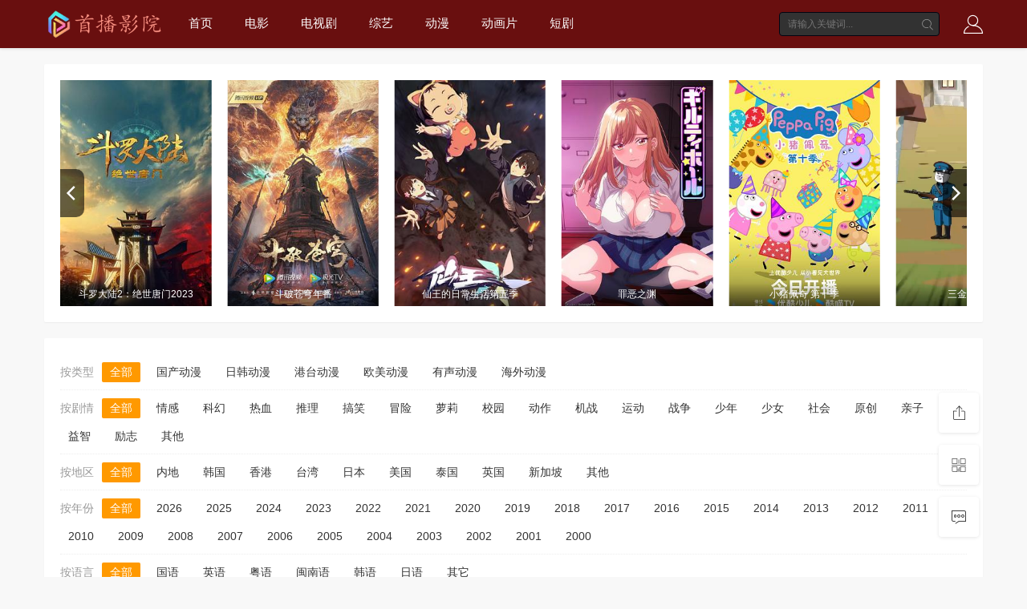

--- FILE ---
content_type: text/html; charset=utf-8
request_url: https://mjysg.com/vodtype/4.html
body_size: 8765
content:
<!DOCTYPE html><html><head><title>最新动漫排行榜_好看的动漫大全_第1页 - 首播影院</title><meta name="keywords" content="最新动漫排行榜,好看的动漫大全,第1页,首播影院" /><meta name="description" content="首播影院免费为你提供最新动漫排行榜及好看的动漫大全第1页 。" /><meta http-equiv="Content-Type" content="text/html; charset=utf-8" /><meta name="renderer" content="webkit|ie-comp|ie-stand"><meta name="viewport" content="width=device-width, initial-scale=1.0, maximum-scale=1.0, user-scalable=0"><link rel="shortcut icon" href="/template/mb13/statics/img/favicon.ico" type="image/x-icon" /><link rel="stylesheet" href="/template/mb13/statics/font/iconfont.css" type="text/css" /><link rel="stylesheet" href="/template/mb13/statics/css/stui_block.css" type="text/css" /><link rel="stylesheet" href="/template/mb13/statics/css/stui_block_color.css" type="text/css" /><link rel="stylesheet" href="/template/mb13/statics/css/stui_default.css" type="text/css" /><script type="text/javascript" src="/template/mb13/statics/js/jquery.min.js"></script><script type="text/javascript" src="/template/mb13/statics/js/stui_default.js"></script><script type="text/javascript" src="/template/mb13/statics/js/stui_block.js"></script><script type="text/javascript" src="/template/mb13/statics/js/home.js"></script><script>var maccms={"path":"","mid":"1","url":"www.mjysg.com","wapurl":"www.mjysg.com","mob_status":"2"};</script></head><body><header class="stui-header__top clearfix" id="header-top"><div class="container"><div class="row"><div class="stui-header_bd clearfix"><div class="stui-header__logo"><a class="logo" href="/"></a></div><div class="stui-header__side"><ul class="stui-header__user"><li><a class="mac_user" href="javascript:;"><i class="icon iconfont icon-account"></i></a></li></ul><script type="text/javascript" src="/template/mb13/statics/js/jquery.autocomplete.js"></script><div class="stui-header__search"><form id="search" name="search" method="get" action="/vodsearch/-------------.html" onSubmit="return qrsearch();"><input type="text" id="wd" name="wd" class="mac_wd form-control" value="" placeholder="请输入关键词..."/><button class="submit" id="searchbutton" type="submit" name="submit"><i class="icon iconfont icon-search"></i></button></form></div></div><ul class="stui-header__menu type-slide"><li ><a href="/">首页</a></li><li ><a href="/vodtype/1.html">电影</a></li><li ><a href="/vodtype/2.html">电视剧</a></li><li ><a href="/vodtype/3.html">综艺</a></li><li ><a href="/vodtype/4.html">动漫</a></li><li ><a href="/vodtype/35.html">动画片</a></li><li ><a href="/vodtype/36.html">短剧</a></li></ul></div></div></div></header><script type="text/javascript">$(".stui-header__user li,.stui-header__menu li").click(function(){$(this).find(".dropdown").toggle();if(stui.browser.useragent.mobile){$(".MacPlayer").toggle();}});if(stui.browser.useragent.mobile){$(".stui-header__logo .logo").css("background","url(/upload/site/20251130-1/8d2eb21aae838a2f9c6376e03ed046db.png) no-repeat");}else{$(".stui-header__logo .logo").css("background","url(/upload/site/20251130-1/8d2eb21aae838a2f9c6376e03ed046db.png) no-repeat");}</script><div class="container"><div class="row"><div class="stui-pannel stui-pannel-bg clearfix"><div class="stui-pannel-box"><div class="stui-pannel_bd"><div class="carousel carousel_right col-pd clearfix"><div class="col-md-6 col-sm-5 col-xs-3 list"><div class="stui-vodlist__box"><a class="stui-vodlist__thumb lazyload" href="/voddetail/6.html" title="斗罗大陆2：绝世唐门2023" data-original="https://suoni.51weizhang.cn/upload/vod/20251016-38/e49550834036d2bdc663eeef70677c70.jpg"><span class="play hidden-xs"></span><span class="pic-text text-center">斗罗大陆2：绝世唐门2023</span></a></div></div><div class="col-md-6 col-sm-5 col-xs-3 list"><div class="stui-vodlist__box"><a class="stui-vodlist__thumb lazyload" href="/voddetail/1271.html" title="斗破苍穹年番" data-original="https://suoni.51weizhang.cn/upload/vod/20251016-38/aa769bf6c1bd88e75695148390288c5f.jpg"><span class="play hidden-xs"></span><span class="pic-text text-center">斗破苍穹年番</span></a></div></div><div class="col-md-6 col-sm-5 col-xs-3 list"><div class="stui-vodlist__box"><a class="stui-vodlist__thumb lazyload" href="/voddetail/107215.html" title="仙王的日常生活第五季" data-original="https://suoni.51weizhang.cn/upload/vod/20251214-1/a6cb422c53bf0ccaf6125c216a553f90.jpg"><span class="play hidden-xs"></span><span class="pic-text text-center">仙王的日常生活第五季</span></a></div></div><div class="col-md-6 col-sm-5 col-xs-3 list"><div class="stui-vodlist__box"><a class="stui-vodlist__thumb lazyload" href="/voddetail/1277.html" title="罪恶之渊" data-original="https://suoni.51weizhang.cn/upload/vod/20251022-1/d1392a7ce63281aebae4a8313c933332.jpg"><span class="play hidden-xs"></span><span class="pic-text text-center">罪恶之渊</span></a></div></div><div class="col-md-6 col-sm-5 col-xs-3 list"><div class="stui-vodlist__box"><a class="stui-vodlist__thumb lazyload" href="/voddetail/89519.html" title="小猪佩奇 第十季" data-original="https://suoni.51weizhang.cn/upload/vod/20251015-21/5390ea4d1a55c90d57ea23d95a13568a.jpg"><span class="play hidden-xs"></span><span class="pic-text text-center">小猪佩奇 第十季</span></a></div></div><div class="col-md-6 col-sm-5 col-xs-3 list"><div class="stui-vodlist__box"><a class="stui-vodlist__thumb lazyload" href="/voddetail/62166.html" title="三金抗战记" data-original="https://suoni.51weizhang.cn/upload/vod/20251015-6/3cb23da37cf7bd0137a112be63ab3e7b.jpg"><span class="play hidden-xs"></span><span class="pic-text text-center">三金抗战记</span></a></div></div><div class="col-md-6 col-sm-5 col-xs-3 list"><div class="stui-vodlist__box"><a class="stui-vodlist__thumb lazyload" href="/voddetail/53943.html" title="舔狗三年半" data-original="https://suoni.51weizhang.cn/upload/vod/20251015-1/19e097c2d4b1f09ae7fe94223378434a.jpg"><span class="play hidden-xs"></span><span class="pic-text text-center">舔狗三年半</span></a></div></div><div class="col-md-6 col-sm-5 col-xs-3 list"><div class="stui-vodlist__box"><a class="stui-vodlist__thumb lazyload" href="/voddetail/18088.html" title="天道鬼主" data-original="https://suoni.51weizhang.cn/upload/vod/20251013-5/cedd4955b65db3a098d6bcc5c76d1b5c.jpg"><span class="play hidden-xs"></span><span class="pic-text text-center">天道鬼主</span></a></div></div><div class="col-md-6 col-sm-5 col-xs-3 list"><div class="stui-vodlist__box"><a class="stui-vodlist__thumb lazyload" href="/voddetail/109177.html" title="和机器人啪啪啪能算在经验次数里吗？？" data-original="https://suoni.51weizhang.cn/upload/vod/20260110-1/32cd01308164a9c1bedaa627f7fa19e3.webp"><span class="play hidden-xs"></span><span class="pic-text text-center">和机器人啪啪啪能算在经验次数里吗？？</span></a></div></div><div class="col-md-6 col-sm-5 col-xs-3 list"><div class="stui-vodlist__box"><a class="stui-vodlist__thumb lazyload" href="/voddetail/25935.html" title="蔡坤的发家道路" data-original="https://suoni.51weizhang.cn/upload/vod/20251013-9/0faa7f43e9496b475726b9de75d1f38f.webp"><span class="play hidden-xs"></span><span class="pic-text text-center">蔡坤的发家道路</span></a></div></div></div></div></div></div><div class="stui-pannel stui-pannel-bg clearfix"><div class="stui-pannel-box"><div class="stui-pannel_hd"><ul class="stui-screen__list type-slide bottom-line-dot clearfix"><li><span class="text-muted">按类型</span></li><li class="active" ><a href="/vodshow/4-----------.html">全部</a></li><li><a href="/vodshow/29-----------.html" class="text-muted">国产动漫</a></li><li><a href="/vodshow/30-----------.html" class="text-muted">日韩动漫</a></li><li><a href="/vodshow/31-----------.html" class="text-muted">港台动漫</a></li><li><a href="/vodshow/32-----------.html" class="text-muted">欧美动漫</a></li><li><a href="/vodshow/33-----------.html" class="text-muted">有声动漫</a></li><li><a href="/vodshow/34-----------.html" class="text-muted">海外动漫</a></li></ul><ul class="stui-screen__list type-slide bottom-line-dot clearfix"><li><span class="text-muted">按剧情</span></li><li class="active"><a href="/vodshow/4-----------.html">全部</a></li><li ><a href="/vodshow/4---%E6%83%85%E6%84%9F--------.html">情感</a></li><li ><a href="/vodshow/4---%E7%A7%91%E5%B9%BB--------.html">科幻</a></li><li ><a href="/vodshow/4---%E7%83%AD%E8%A1%80--------.html">热血</a></li><li ><a href="/vodshow/4---%E6%8E%A8%E7%90%86--------.html">推理</a></li><li ><a href="/vodshow/4---%E6%90%9E%E7%AC%91--------.html">搞笑</a></li><li ><a href="/vodshow/4---%E5%86%92%E9%99%A9--------.html">冒险</a></li><li ><a href="/vodshow/4---%E8%90%9D%E8%8E%89--------.html">萝莉</a></li><li ><a href="/vodshow/4---%E6%A0%A1%E5%9B%AD--------.html">校园</a></li><li ><a href="/vodshow/4---%E5%8A%A8%E4%BD%9C--------.html">动作</a></li><li ><a href="/vodshow/4---%E6%9C%BA%E6%88%98--------.html">机战</a></li><li ><a href="/vodshow/4---%E8%BF%90%E5%8A%A8--------.html">运动</a></li><li ><a href="/vodshow/4---%E6%88%98%E4%BA%89--------.html">战争</a></li><li ><a href="/vodshow/4---%E5%B0%91%E5%B9%B4--------.html">少年</a></li><li ><a href="/vodshow/4---%E5%B0%91%E5%A5%B3--------.html">少女</a></li><li ><a href="/vodshow/4---%E7%A4%BE%E4%BC%9A--------.html">社会</a></li><li ><a href="/vodshow/4---%E5%8E%9F%E5%88%9B--------.html">原创</a></li><li ><a href="/vodshow/4---%E4%BA%B2%E5%AD%90--------.html">亲子</a></li><li ><a href="/vodshow/4---%E7%9B%8A%E6%99%BA--------.html">益智</a></li><li ><a href="/vodshow/4---%E5%8A%B1%E5%BF%97--------.html">励志</a></li><li ><a href="/vodshow/4---%E5%85%B6%E4%BB%96--------.html">其他</a></li></ul><ul class="stui-screen__list type-slide bottom-line-dot clearfix"><li><span class="text-muted">按地区</span></li><li class="active" ><a href="/vodshow/4-----------.html">全部</a></li><li ><a href="/vodshow/4-%E5%86%85%E5%9C%B0----------.html">内地</a></li><li ><a href="/vodshow/4-%E9%9F%A9%E5%9B%BD----------.html">韩国</a></li><li ><a href="/vodshow/4-%E9%A6%99%E6%B8%AF----------.html">香港</a></li><li ><a href="/vodshow/4-%E5%8F%B0%E6%B9%BE----------.html">台湾</a></li><li ><a href="/vodshow/4-%E6%97%A5%E6%9C%AC----------.html">日本</a></li><li ><a href="/vodshow/4-%E7%BE%8E%E5%9B%BD----------.html">美国</a></li><li ><a href="/vodshow/4-%E6%B3%B0%E5%9B%BD----------.html">泰国</a></li><li ><a href="/vodshow/4-%E8%8B%B1%E5%9B%BD----------.html">英国</a></li><li ><a href="/vodshow/4-%E6%96%B0%E5%8A%A0%E5%9D%A1----------.html">新加坡</a></li><li ><a href="/vodshow/4-%E5%85%B6%E4%BB%96----------.html">其他</a></li></ul><ul class="stui-screen__list type-slide bottom-line-dot clearfix"><li><span class="text-muted">按年份</span></li><li class="active"><a href="/vodshow/4-----------.html">全部</a></li><li ><a href="/vodshow/4-----------2026.html">2026</a></li><li ><a href="/vodshow/4-----------2025.html">2025</a></li><li ><a href="/vodshow/4-----------2024.html">2024</a></li><li ><a href="/vodshow/4-----------2023.html">2023</a></li><li ><a href="/vodshow/4-----------2022.html">2022</a></li><li ><a href="/vodshow/4-----------2021.html">2021</a></li><li ><a href="/vodshow/4-----------2020.html">2020</a></li><li ><a href="/vodshow/4-----------2019.html">2019</a></li><li ><a href="/vodshow/4-----------2018.html">2018</a></li><li ><a href="/vodshow/4-----------2017.html">2017</a></li><li ><a href="/vodshow/4-----------2016.html">2016</a></li><li ><a href="/vodshow/4-----------2015.html">2015</a></li><li ><a href="/vodshow/4-----------2014.html">2014</a></li><li ><a href="/vodshow/4-----------2013.html">2013</a></li><li ><a href="/vodshow/4-----------2012.html">2012</a></li><li ><a href="/vodshow/4-----------2011.html">2011</a></li><li ><a href="/vodshow/4-----------2010.html">2010</a></li><li ><a href="/vodshow/4-----------2009.html">2009</a></li><li ><a href="/vodshow/4-----------2008.html">2008</a></li><li ><a href="/vodshow/4-----------2007.html">2007</a></li><li ><a href="/vodshow/4-----------2006.html">2006</a></li><li ><a href="/vodshow/4-----------2005.html">2005</a></li><li ><a href="/vodshow/4-----------2004.html">2004</a></li><li ><a href="/vodshow/4-----------2003.html">2003</a></li><li ><a href="/vodshow/4-----------2002.html">2002</a></li><li ><a href="/vodshow/4-----------2001.html">2001</a></li><li ><a href="/vodshow/4-----------2000.html">2000</a></li></ul><ul class="stui-screen__list type-slide bottom-line-dot clearfix"><li><span class="text-muted">按语言</span></li><li class="active" ><a href="/vodshow/4-----------.html">全部</a></li><li ><a href="/vodshow/4----%E5%9B%BD%E8%AF%AD-------.html">国语</a></li><li ><a href="/vodshow/4----%E8%8B%B1%E8%AF%AD-------.html">英语</a></li><li ><a href="/vodshow/4----%E7%B2%A4%E8%AF%AD-------.html">粤语</a></li><li ><a href="/vodshow/4----%E9%97%BD%E5%8D%97%E8%AF%AD-------.html">闽南语</a></li><li ><a href="/vodshow/4----%E9%9F%A9%E8%AF%AD-------.html">韩语</a></li><li ><a href="/vodshow/4----%E6%97%A5%E8%AF%AD-------.html">日语</a></li><li ><a href="/vodshow/4----%E5%85%B6%E5%AE%83-------.html">其它</a></li></ul><ul class="stui-screen__list letter-list type-slide clearfix"><li><span class="text-muted">按字母</span></li><li class="active"><a href="/vodshow/4-----------.html">全部</a></li><li ><a href="/vodshow/4-----A------.html">A</a><li><li ><a href="/vodshow/4-----B------.html">B</a><li><li ><a href="/vodshow/4-----C------.html">C</a><li><li ><a href="/vodshow/4-----D------.html">D</a><li><li ><a href="/vodshow/4-----E------.html">E</a><li><li ><a href="/vodshow/4-----F------.html">F</a><li><li ><a href="/vodshow/4-----G------.html">G</a><li><li ><a href="/vodshow/4-----H------.html">H</a><li><li ><a href="/vodshow/4-----I------.html">I</a><li><li ><a href="/vodshow/4-----J------.html">J</a><li><li ><a href="/vodshow/4-----K------.html">K</a><li><li ><a href="/vodshow/4-----L------.html">L</a><li><li ><a href="/vodshow/4-----M------.html">M</a><li><li ><a href="/vodshow/4-----N------.html">N</a><li><li ><a href="/vodshow/4-----O------.html">O</a><li><li ><a href="/vodshow/4-----P------.html">P</a><li><li ><a href="/vodshow/4-----Q------.html">Q</a><li><li ><a href="/vodshow/4-----R------.html">R</a><li><li ><a href="/vodshow/4-----S------.html">S</a><li><li ><a href="/vodshow/4-----T------.html">T</a><li><li ><a href="/vodshow/4-----U------.html">U</a><li><li ><a href="/vodshow/4-----V------.html">V</a><li><li ><a href="/vodshow/4-----W------.html">W</a><li><li ><a href="/vodshow/4-----X------.html">X</a><li><li ><a href="/vodshow/4-----Y------.html">Y</a><li><li ><a href="/vodshow/4-----Z------.html">Z</a><li><li ><a href="/vodshow/4-----0-9------.html">0-9</a><li></ul></div></div></div><div class="stui-pannel stui-pannel-bg clearfix"><div class="stui-pannel-box"><div class="stui-pannel_hd"><div class="stui-pannel__head active bottom-line clearfix"><h3 class="title"><img src="/template/mb13/statics/icon/icon_27.png"/>动漫</h3></div></div><div class="stui-pannel_bd"><ul class="stui-vodlist clearfix"><li class="col-md-6 col-sm-4 col-xs-3"><div class="stui-vodlist__box"><a class="stui-vodlist__thumb lazyload" href="/voddetail/1215.html" title="致不灭的你第三季" data-original="https://suoni.51weizhang.cn/upload/vod/20251016-38/f4b89534a708a9cd6f278bc8d988b08f.jpg"><span class="play hidden-xs"></span><span class="pic-text text-right">更新至14集</span></a><div class="stui-vodlist__detail"><h4 class="title text-overflow"><a href="/voddetail/1215.html" title="致不灭的你第三季">致不灭的你第三季</a></h4><p class="text text-overflow text-muted hidden-xs">川岛零士,楠木灯,花守由美里,潘惠美,内田彩,落合福嗣,泽城千春,古贺葵,樫井笙人,子安武人,引坂理绘,八代拓,稻川英里,广桥凉,加濑康之,石川界人,宫下荣治,津田健次郎</p></div></div></li><li class="col-md-6 col-sm-4 col-xs-3"><div class="stui-vodlist__box"><a class="stui-vodlist__thumb lazyload" href="/voddetail/850.html" title="蓝色管弦乐第二季" data-original="https://suoni.51weizhang.cn/upload/vod/20251016-37/5c58aec9c61093d76cc151f9a25d9709.jpg"><span class="play hidden-xs"></span><span class="pic-text text-right">更新至15集</span></a><div class="stui-vodlist__detail"><h4 class="title text-overflow"><a href="/voddetail/850.html" title="蓝色管弦乐第二季">蓝色管弦乐第二季</a></h4><p class="text text-overflow text-muted hidden-xs">千叶翔也,土屋神叶,加隈亚衣,佐藤未奈子,Lynn,古川慎,浅沼晋太郎,榎木淳弥,小原好美,前田佳织里,福岛润,安济知佳,青木瑠璃子,金元寿子,金泽舞,渊上舞,置鲇龙太郎,斋藤千和,金子隼人,小野大辅</p></div></div></li><li class="col-md-6 col-sm-4 col-xs-3"><div class="stui-vodlist__box"><a class="stui-vodlist__thumb lazyload" href="/voddetail/976.html" title="仙帝归来2025" data-original="https://suoni.51weizhang.cn/upload/vod/20251027-1/33e6d60555b82d6f6f66dc860dc2c7bb.webp"><span class="play hidden-xs"></span><span class="pic-text text-right">更新至15集</span></a><div class="stui-vodlist__detail"><h4 class="title text-overflow"><a href="/voddetail/976.html" title="仙帝归来2025">仙帝归来2025</a></h4><p class="text text-overflow text-muted hidden-xs">杨超然,李蝉妃,静宸,黄进泽,杨富禄,姚铭舜,高嗣航,朱泓熹,李星泽,王冰甜,郭若林,陆泊云,桑毓泽,张桐铭,王和奕,王维帅,刘飞,刘英杰</p></div></div></li><li class="col-md-6 col-sm-4 col-xs-3"><div class="stui-vodlist__box"><a class="stui-vodlist__thumb lazyload" href="/voddetail/80.html" title="灵武大陆" data-original="https://suoni.51weizhang.cn/upload/vod/20251016-38/22efef15b867b6aa818a14dabce4dce1.jpg"><span class="play hidden-xs"></span><span class="pic-text text-right">更新第145集</span></a><div class="stui-vodlist__detail"><h4 class="title text-overflow"><a href="/voddetail/80.html" title="灵武大陆">灵武大陆</a></h4><p class="text text-overflow text-muted hidden-xs">内详</p></div></div></li><li class="col-md-6 col-sm-4 col-xs-3"><div class="stui-vodlist__box"><a class="stui-vodlist__thumb lazyload" href="/voddetail/305.html" title="神在囧途" data-original="https://suoni.51weizhang.cn/upload/vod/20251016-38/8baa4de1676b8941ead85b7a0250fe01.jpg"><span class="play hidden-xs"></span><span class="pic-text text-right">更新至36集</span></a><div class="stui-vodlist__detail"><h4 class="title text-overflow"><a href="/voddetail/305.html" title="神在囧途">神在囧途</a></h4><p class="text text-overflow text-muted hidden-xs">内详</p></div></div></li><li class="col-md-6 col-sm-4 col-xs-3"><div class="stui-vodlist__box"><a class="stui-vodlist__thumb lazyload" href="/voddetail/689.html" title="武神主宰" data-original="https://suoni.51weizhang.cn/upload/vod/20251016-37/1dca7ecbde624a8d58293513ff956295.jpg"><span class="play hidden-xs"></span><span class="pic-text text-right">更新至617集</span></a><div class="stui-vodlist__detail"><h4 class="title text-overflow"><a href="/voddetail/689.html" title="武神主宰">武神主宰</a></h4><p class="text text-overflow text-muted hidden-xs">许子尧,唐泽宗,陈帅,吴凡,孙科</p></div></div></li><li class="col-md-6 col-sm-4 col-xs-3"><div class="stui-vodlist__box"><a class="stui-vodlist__thumb lazyload" href="/voddetail/1008.html" title="宗门里除了我都是卧底" data-original="https://suoni.51weizhang.cn/upload/vod/20251016-33/60274523910b34d55e2762ca223c6d25.jpg"><span class="play hidden-xs"></span><span class="pic-text text-right">更新至119集</span></a><div class="stui-vodlist__detail"><h4 class="title text-overflow"><a href="/voddetail/1008.html" title="宗门里除了我都是卧底">宗门里除了我都是卧底</a></h4><p class="text text-overflow text-muted hidden-xs">杨凯祺,,赵爽,聂曦映,李逸,尹博一,张家辉,张雪敏,傅婷云,幽幽,孔天畅,刘一鸣,唐明冬,赵熠彤,黄伟忠</p></div></div></li><li class="col-md-6 col-sm-4 col-xs-3"><div class="stui-vodlist__box"><a class="stui-vodlist__thumb lazyload" href="/voddetail/109346.html" title="火喰鸟羽州褴褛鸢组" data-original="https://suoni.51weizhang.cn/upload/vod/20260112-1/4c79804936469906eb356b84caea3a31.jpg"><span class="play hidden-xs"></span><span class="pic-text text-right">更新至02集</span></a><div class="stui-vodlist__detail"><h4 class="title text-overflow"><a href="/voddetail/109346.html" title="火喰鸟羽州褴褛鸢组">火喰鸟羽州褴褛鸢组</a></h4><p class="text text-overflow text-muted hidden-xs">梅原裕一郎,梅田修一朗,木村昴,岛崎信长,小野贤章,三吉彩花,游佐浩二,内田直哉,久川绫,诹访部顺一,辻亲八,内匠靖明,伊东健人,小村哲生,拜真之介,市之濑加那,三木真一郎</p></div></div></li><li class="col-md-6 col-sm-4 col-xs-3"><div class="stui-vodlist__box"><a class="stui-vodlist__thumb lazyload" href="/voddetail/109331.html" title="地狱乐第二季" data-original="https://suoni.51weizhang.cn/upload/vod/20260112-1/9b33672c95ba73d216f56b303d389526.jpg"><span class="play hidden-xs"></span><span class="pic-text text-right">更新至02集</span></a><div class="stui-vodlist__detail"><h4 class="title text-overflow"><a href="/voddetail/109331.html" title="地狱乐第二季">地狱乐第二季</a></h4><p class="text text-overflow text-muted hidden-xs">小林千晃,花守由美里,木村良平,小野贤章,高桥李依,小林亲弘,小市真琴,稻田彻,市川苍,铃木崚汰,游佐浩二,内田真礼,大原沙耶香,小原好美,诹访部顺一,甲斐田裕子</p></div></div></li><li class="col-md-6 col-sm-4 col-xs-3"><div class="stui-vodlist__box"><a class="stui-vodlist__thumb lazyload" href="/voddetail/108884.html" title="异国日记动画版" data-original="https://suoni.51weizhang.cn/upload/vod/20260105-1/d538732829e6927c03e9275c0ca46892.jpg"><span class="play hidden-xs"></span><span class="pic-text text-right">更新至03集</span></a><div class="stui-vodlist__detail"><h4 class="title text-overflow"><a href="/voddetail/108884.html" title="异国日记动画版">异国日记动画版</a></h4><p class="text text-overflow text-muted hidden-xs">泽城美雪,森风子,诹访部顺一,诸星堇,松井惠理子,近藤隆,大原沙耶香</p></div></div></li><li class="col-md-6 col-sm-4 col-xs-3"><div class="stui-vodlist__box"><a class="stui-vodlist__thumb lazyload" href="/voddetail/108883.html" title="打工仔的拷问日常" data-original="https://suoni.51weizhang.cn/upload/vod/20260105-1/08dd7fb2775fb718e027939a5d98fe22.jpg"><span class="play hidden-xs"></span><span class="pic-text text-right">更新至03集</span></a><div class="stui-vodlist__detail"><h4 class="title text-overflow"><a href="/voddetail/108883.html" title="打工仔的拷问日常">打工仔的拷问日常</a></h4><p class="text text-overflow text-muted hidden-xs">土岐隼一,寺岛拓笃,永冢拓马,阿座上洋平,谷山纪章,安田陆矢,山本希望,结木梢,羽鸟飒希,大野智敬</p></div></div></li><li class="col-md-6 col-sm-4 col-xs-3"><div class="stui-vodlist__box"><a class="stui-vodlist__thumb lazyload" href="/voddetail/108863.html" title="花样少年少女" data-original="https://suoni.51weizhang.cn/upload/vod/20260104-1/781cee8bec714583eec629effd71d028.jpg"><span class="play hidden-xs"></span><span class="pic-text text-right">更新至04集</span></a><div class="stui-vodlist__detail"><h4 class="title text-overflow"><a href="/voddetail/108863.html" title="花样少年少女">花样少年少女</a></h4><p class="text text-overflow text-muted hidden-xs">山根绮,八代拓,户谷菊之介,梅原裕一郎,福山润,川岛零士,内山昂辉,驹田航,古屋亚南,西山宏太朗,夏吉优子,日野聪</p></div></div></li><li class="col-md-6 col-sm-4 col-xs-3"><div class="stui-vodlist__box"><a class="stui-vodlist__thumb lazyload" href="/voddetail/108862.html" title="魔术师库诺看得见一切" data-original="https://suoni.51weizhang.cn/upload/vod/20260104-1/ec3471ba5756f11a650bcd5951253335.jpg"><span class="play hidden-xs"></span><span class="pic-text text-right">更新至04集</span></a><div class="stui-vodlist__detail"><h4 class="title text-overflow"><a href="/voddetail/108862.html" title="魔术师库诺看得见一切">魔术师库诺看得见一切</a></h4><p class="text text-overflow text-muted hidden-xs">早见沙织,内田真礼,鬼头明里</p></div></div></li><li class="col-md-6 col-sm-4 col-xs-3"><div class="stui-vodlist__box"><a class="stui-vodlist__thumb lazyload" href="/voddetail/1052.html" title="仙逆" data-original="https://suoni.51weizhang.cn/upload/vod/20251016-37/81ef55ff994d091efe1505f5c824dd7c.jpg"><span class="play hidden-xs"></span><span class="pic-text text-right">更新第124集</span></a><div class="stui-vodlist__detail"><h4 class="title text-overflow"><a href="/voddetail/1052.html" title="仙逆">仙逆</a></h4><p class="text text-overflow text-muted hidden-xs">内详</p></div></div></li><li class="col-md-6 col-sm-4 col-xs-3"><div class="stui-vodlist__box"><a class="stui-vodlist__thumb lazyload" href="/voddetail/109264.html" title="小神八不可怕" data-original="https://suoni.51weizhang.cn/upload/vod/20260111-1/71cd488b953cdd721baa7afe4a63ab9a.jpg"><span class="play hidden-xs"></span><span class="pic-text text-right">更新至02集</span></a><div class="stui-vodlist__detail"><h4 class="title text-overflow"><a href="/voddetail/109264.html" title="小神八不可怕">小神八不可怕</a></h4><p class="text text-overflow text-muted hidden-xs">橘杏咲,内田真礼,梶裕贵,落合福嗣,田所梓,井泽诗织,森川智之,能登麻美子,户松遥,榊原良子,久野美咲,田村睦心,田中千惠美</p></div></div></li><li class="col-md-6 col-sm-4 col-xs-3"><div class="stui-vodlist__box"><a class="stui-vodlist__thumb lazyload" href="/voddetail/109263.html" title="相反的你和我" data-original="https://suoni.51weizhang.cn/upload/vod/20260111-1/eb420b5792f19065f39b56cae7435c32.jpg"><span class="play hidden-xs"></span><span class="pic-text text-right">更新至02集</span></a><div class="stui-vodlist__detail"><h4 class="title text-overflow"><a href="/voddetail/109263.html" title="相反的你和我">相反的你和我</a></h4><p class="text text-overflow text-muted hidden-xs">铃代纱弓,坂田将吾,谷口梦奈,平林瑚夏,岩田安吉,岛袋美由利,加藤涉,大森心,楠木灯</p></div></div></li><li class="col-md-6 col-sm-4 col-xs-3"><div class="stui-vodlist__box"><a class="stui-vodlist__thumb lazyload" href="/voddetail/1086.html" title="你与偶像光之美少女♪" data-original="https://suoni.51weizhang.cn/upload/vod/20251016-37/7ea489db31039a3e21a653fbc9ff8ea0.jpg"><span class="play hidden-xs"></span><span class="pic-text text-right">更新至48集</span></a><div class="stui-vodlist__detail"><h4 class="title text-overflow"><a href="/voddetail/1086.html" title="你与偶像光之美少女♪">你与偶像光之美少女♪</a></h4><p class="text text-overflow text-muted hidden-xs">松冈美里,高桥未奈美,高森奈津美</p></div></div></li><li class="col-md-6 col-sm-4 col-xs-3"><div class="stui-vodlist__box"><a class="stui-vodlist__thumb lazyload" href="/voddetail/1082.html" title="数码兽BEATBREAK" data-original="https://suoni.51weizhang.cn/upload/vod/20251016-37/03ee859a220cac5dc6f5d8c25c72944e.jpg"><span class="play hidden-xs"></span><span class="pic-text text-right">更新至15集</span></a><div class="stui-vodlist__detail"><h4 class="title text-overflow"><a href="/voddetail/1082.html" title="数码兽BEATBREAK">数码兽BEATBREAK</a></h4><p class="text text-overflow text-muted hidden-xs">入野自由,潘惠美,黑泽朋世,田村睦心,关根有咲,久野美咲,阿座上洋平,滨野大辉,中井和哉</p></div></div></li><li class="col-md-6 col-sm-4 col-xs-3"><div class="stui-vodlist__box"><a class="stui-vodlist__thumb lazyload" href="/voddetail/690.html" title="炼气十万年" data-original="https://suoni.51weizhang.cn/upload/vod/20251016-38/20ce4574891b981ba10a7421a3904645.jpg"><span class="play hidden-xs"></span><span class="pic-text text-right">更新至312集</span></a><div class="stui-vodlist__detail"><h4 class="title text-overflow"><a href="/voddetail/690.html" title="炼气十万年">炼气十万年</a></h4><p class="text text-overflow text-muted hidden-xs">内详</p></div></div></li><li class="col-md-6 col-sm-4 col-xs-3"><div class="stui-vodlist__box"><a class="stui-vodlist__thumb lazyload" href="/voddetail/1129.html" title="假面骑士ZEZTZ国语" data-original="https://suoni.51weizhang.cn/upload/vod/20251016-39/12509038d7c85657d2de5b567fb4fe68.jpg"><span class="play hidden-xs"></span><span class="pic-text text-right">更新至18集</span></a><div class="stui-vodlist__detail"><h4 class="title text-overflow"><a href="/voddetail/1129.html" title="假面骑士ZEZTZ国语">假面骑士ZEZTZ国语</a></h4><p class="text text-overflow text-muted hidden-xs">今井龙太郎,堀口真帆,三岛健太,小贯莉奈,八木美树,川平慈英,古川雄辉</p></div></div></li><li class="col-md-6 col-sm-4 col-xs-3"><div class="stui-vodlist__box"><a class="stui-vodlist__thumb lazyload" href="/voddetail/1128.html" title="希维司：英雄之声" data-original="https://suoni.51weizhang.cn/upload/vod/20251016-39/466e9e892412b5aabe568634ca6d9c8f.jpg"><span class="play hidden-xs"></span><span class="pic-text text-right">更新至15集</span></a><div class="stui-vodlist__detail"><h4 class="title text-overflow"><a href="/voddetail/1128.html" title="希维司：英雄之声">希维司：英雄之声</a></h4><p class="text text-overflow text-muted hidden-xs">浪川大辅,佐仓绫音,岛崎信长,鬼头明里,齐藤壮马</p></div></div></li><li class="col-md-6 col-sm-4 col-xs-3"><div class="stui-vodlist__box"><a class="stui-vodlist__thumb lazyload" href="/voddetail/1127.html" title="假面骑士ZEZTZ日语" data-original="https://suoni.51weizhang.cn/upload/vod/20251016-39/2ddcc3777b2c503f7cdcc8e530edb46f.jpg"><span class="play hidden-xs"></span><span class="pic-text text-right">更新至18集</span></a><div class="stui-vodlist__detail"><h4 class="title text-overflow"><a href="/voddetail/1127.html" title="假面骑士ZEZTZ日语">假面骑士ZEZTZ日语</a></h4><p class="text text-overflow text-muted hidden-xs">今井龙太郎,堀口真帆,三岛健太,小贯莉奈,八木美树,川平慈英,古川雄辉</p></div></div></li><li class="col-md-6 col-sm-4 col-xs-3"><div class="stui-vodlist__box"><a class="stui-vodlist__thumb lazyload" href="/voddetail/1096.html" title="牧神记" data-original="https://suoni.51weizhang.cn/upload/vod/20251016-39/ad5b5300b4b0f0ba753ea02c42e80dcd.jpg"><span class="play hidden-xs"></span><span class="pic-text text-right">更新至66集</span></a><div class="stui-vodlist__detail"><h4 class="title text-overflow"><a href="/voddetail/1096.html" title="牧神记">牧神记</a></h4><p class="text text-overflow text-muted hidden-xs">张若瑜,李欣,程玉珠,杜晴晴,虞晓旭,于凯隆,高嗣航,张恒,王宇航,刘宇轩,唐昊</p></div></div></li><li class="col-md-6 col-sm-4 col-xs-3"><div class="stui-vodlist__box"><a class="stui-vodlist__thumb lazyload" href="/voddetail/108381.html" title="光阴之外" data-original="https://suoni.51weizhang.cn/upload/vod/20251228-1/133e025b52e227786e542ea6b6095638.jpg"><span class="play hidden-xs"></span><span class="pic-text text-right">更新至05集</span></a><div class="stui-vodlist__detail"><h4 class="title text-overflow"><a href="/voddetail/108381.html" title="光阴之外">光阴之外</a></h4><p class="text text-overflow text-muted hidden-xs">内详</p></div></div></li><li class="col-md-6 col-sm-4 col-xs-3"><div class="stui-vodlist__box"><a class="stui-vodlist__thumb lazyload" href="/voddetail/107215.html" title="仙王的日常生活第五季" data-original="https://suoni.51weizhang.cn/upload/vod/20251214-1/a6cb422c53bf0ccaf6125c216a553f90.jpg"><span class="play hidden-xs"></span><span class="pic-text text-right">更新至07集</span></a><div class="stui-vodlist__detail"><h4 class="title text-overflow"><a href="/voddetail/107215.html" title="仙王的日常生活第五季">仙王的日常生活第五季</a></h4><p class="text text-overflow text-muted hidden-xs">孙路路,钱琛,关帅,赵爽,张福正</p></div></div></li><li class="col-md-6 col-sm-4 col-xs-3"><div class="stui-vodlist__box"><a class="stui-vodlist__thumb lazyload" href="/voddetail/818.html" title="武魂大陆" data-original="https://suoni.51weizhang.cn/upload/vod/20251016-39/bddd335f38cd2eb1554ae7397598f8b8.jpg"><span class="play hidden-xs"></span><span class="pic-text text-right">更新至39集</span></a><div class="stui-vodlist__detail"><h4 class="title text-overflow"><a href="/voddetail/818.html" title="武魂大陆">武魂大陆</a></h4><p class="text text-overflow text-muted hidden-xs">内详</p></div></div></li><li class="col-md-6 col-sm-4 col-xs-3"><div class="stui-vodlist__box"><a class="stui-vodlist__thumb lazyload" href="/voddetail/61.html" title="全民诡异：开局掌握零元购·动态漫画" data-original="https://suoni.51weizhang.cn/upload/vod/20251015-1/c32923fcbb48ae5aa0cb75993bc63185.jpg"><span class="play hidden-xs"></span><span class="pic-text text-right">更新至144集</span></a><div class="stui-vodlist__detail"><h4 class="title text-overflow"><a href="/voddetail/61.html" title="全民诡异：开局掌握零元购·动态漫画">全民诡异：开局掌握零元购·动态漫画</a></h4><p class="text text-overflow text-muted hidden-xs">内详</p></div></div></li><li class="col-md-6 col-sm-4 col-xs-3"><div class="stui-vodlist__box"><a class="stui-vodlist__thumb lazyload" href="/voddetail/346.html" title="武碎星河" data-original="https://suoni.51weizhang.cn/upload/vod/20251016-39/daeea9d8f0d572e896e7eb7bbdcb5534.jpg"><span class="play hidden-xs"></span><span class="pic-text text-right">更新至48集</span></a><div class="stui-vodlist__detail"><h4 class="title text-overflow"><a href="/voddetail/346.html" title="武碎星河">武碎星河</a></h4><p class="text text-overflow text-muted hidden-xs">内详</p></div></div></li><li class="col-md-6 col-sm-4 col-xs-3"><div class="stui-vodlist__box"><a class="stui-vodlist__thumb lazyload" href="/voddetail/109365.html" title="非人学生与厌世教师" data-original="https://suoni.51weizhang.cn/upload/vod/20260112-1/dfefea44fb8c6ef67bc3410ea80b46fe.jpg"><span class="play hidden-xs"></span><span class="pic-text text-right">更新至02集</span></a><div class="stui-vodlist__detail"><h4 class="title text-overflow"><a href="/voddetail/109365.html" title="非人学生与厌世教师">非人学生与厌世教师</a></h4><p class="text text-overflow text-muted hidden-xs">增田俊树,雨宫天,大西沙织,长绳麻理亚,田边留依,沼仓爱美,福圆美里,上田丽奈,石川由依,堀江由衣,井上穗乃花,井上和彦,石井真,茅野爱衣</p></div></div></li><li class="col-md-6 col-sm-4 col-xs-3"><div class="stui-vodlist__box"><a class="stui-vodlist__thumb lazyload" href="/voddetail/688.html" title="万界独尊" data-original="https://suoni.51weizhang.cn/upload/vod/20251016-38/a72cbaacfaa9aaaf6d44ce57984392dd.jpg"><span class="play hidden-xs"></span><span class="pic-text text-right">更新至400集</span></a><div class="stui-vodlist__detail"><h4 class="title text-overflow"><a href="/voddetail/688.html" title="万界独尊">万界独尊</a></h4><p class="text text-overflow text-muted hidden-xs">王大伟,柳知萧,陆敏悦,冷泉夜月,关帅,蘭雨馨,季骜杰,默伶,包小柒,徐翔,张妮,烈之流星,钟巍,Akira明,安志,kinsen,芥末</p></div></div></li><li class="col-md-6 col-sm-4 col-xs-3"><div class="stui-vodlist__box"><a class="stui-vodlist__thumb lazyload" href="/voddetail/565.html" title="都市古仙医" data-original="https://suoni.51weizhang.cn/upload/vod/20251015-1/0f5058ebe5b93a791ba2e8ce7d1f870f.jpg"><span class="play hidden-xs"></span><span class="pic-text text-right">更新至141集</span></a><div class="stui-vodlist__detail"><h4 class="title text-overflow"><a href="/voddetail/565.html" title="都市古仙医">都市古仙医</a></h4><p class="text text-overflow text-muted hidden-xs">内详</p></div></div></li><li class="col-md-6 col-sm-4 col-xs-3"><div class="stui-vodlist__box"><a class="stui-vodlist__thumb lazyload" href="/voddetail/12.html" title="逆天至尊" data-original="https://suoni.51weizhang.cn/upload/vod/20251016-38/73946f99c9724070481f7066a7545650.jpg"><span class="play hidden-xs"></span><span class="pic-text text-right">更新至480集</span></a><div class="stui-vodlist__detail"><h4 class="title text-overflow"><a href="/voddetail/12.html" title="逆天至尊">逆天至尊</a></h4><p class="text text-overflow text-muted hidden-xs">阿旦,糖醋里脊,诗福</p></div></div></li><li class="col-md-6 col-sm-4 col-xs-3"><div class="stui-vodlist__box"><a class="stui-vodlist__thumb lazyload" href="/voddetail/109355.html" title="魔王的女儿太温柔了！！" data-original="https://suoni.51weizhang.cn/upload/vod/20260112-1/2446f8e3024116195d6e71f60d545177.jpg"><span class="play hidden-xs"></span><span class="pic-text text-right">更新至03集</span></a><div class="stui-vodlist__detail"><h4 class="title text-overflow"><a href="/voddetail/109355.html" title="魔王的女儿太温柔了！！">魔王的女儿太温柔了！！</a></h4><p class="text text-overflow text-muted hidden-xs">久野美咲,大桥彩香,大塚明夫,伊藤彩沙,石原夏织,三瓶由布子,千叶繁</p></div></div></li><li class="col-md-6 col-sm-4 col-xs-3"><div class="stui-vodlist__box"><a class="stui-vodlist__thumb lazyload" href="/voddetail/109248.html" title="枪神STARGAZE" data-original="https://suoni.51weizhang.cn/upload/vod/20260111-1/61f568f4299634f137f63a68a6eda709.jpg"><span class="play hidden-xs"></span><span class="pic-text text-right">更新至02集</span></a><div class="stui-vodlist__detail"><h4 class="title text-overflow"><a href="/voddetail/109248.html" title="枪神STARGAZE">枪神STARGAZE</a></h4><p class="text text-overflow text-muted hidden-xs">松冈祯丞,安藤樱,细谷佳正,绫森千夏,武虎,长岛雄一,内山昂辉,三木真一郎,村濑步,中尾隆圣,佐藤流司,鳕子</p></div></div></li><li class="col-md-6 col-sm-4 col-xs-3"><div class="stui-vodlist__box"><a class="stui-vodlist__thumb lazyload" href="/voddetail/109247.html" title="死亡账号" data-original="https://suoni.51weizhang.cn/upload/vod/20260111-1/758bbfb6226f1913182ac894d8cb27af.jpg"><span class="play hidden-xs"></span><span class="pic-text text-right">更新至02集</span></a><div class="stui-vodlist__detail"><h4 class="title text-overflow"><a href="/voddetail/109247.html" title="死亡账号">死亡账号</a></h4><p class="text text-overflow text-muted hidden-xs">冈本信彦,内山昂辉,菲鲁兹·蓝,花江夏树,齐藤真知子,铃木崚汰,佐藤拓也,今井文也,佐藤元,内田真礼,熊谷健太郎,宫崎雅也,福山润</p></div></div></li><li class="col-md-6 col-sm-4 col-xs-3"><div class="stui-vodlist__box"><a class="stui-vodlist__thumb lazyload" href="/voddetail/109249.html" title="勇者之屑" data-original="https://suoni.51weizhang.cn/upload/vod/20260111-1/04bfa422ad90b32bfb1b4d690b2c39f5.jpg"><span class="play hidden-xs"></span><span class="pic-text text-right">更新至02集</span></a><div class="stui-vodlist__detail"><h4 class="title text-overflow"><a href="/voddetail/109249.html" title="勇者之屑">勇者之屑</a></h4><p class="text text-overflow text-muted hidden-xs">铃木崚汰,鬼头明里,春海百乃,花守由美里</p></div></div></li></ul></div></div></div><ul class="stui-page text-center clearfix"><li><a href="/vodtype/4-1.html">首页</a></li><li><a href="/vodtype/4-1.html">上一页</a></li><li class="hidden-xs active"><a href="/vodtype/4-1.html">1</a></li><li class="hidden-xs"><a href="/vodtype/4-2.html">2</a></li><li class="hidden-xs"><a href="/vodtype/4-3.html">3</a></li><li class="hidden-xs"><a href="/vodtype/4-4.html">4</a></li><li class="hidden-xs"><a href="/vodtype/4-5.html">5</a></li><li class="active visible-xs"><span class="num">1/235</span></li><li><a href="/vodtype/4-2.html">下一页</a></li><li><a href="/vodtype/4-235.html">尾页</a></li></ul></div></div><div class="container"><div class="row"><div class="stui-foot clearfix"><div class="col-pd text-center hidden-xs">Copyright<span class="fontArial"></span> 2009-2029 www.mjysg.com Inc. All Rights Reserved. <a href="/" target="_blank">[首播影院]</a><br>首播影院是一个更新最快的在线电影院，每日第一时间为你更新全网最新影视资源，并免费提供各种院线电影、VIP热剧、搞笑综艺节目等影视资源免费在线观看，看电影就来首播影院。</div></div></div></div><ul class="stui-extra clearfix"><li><a class="backtop" href="javascript:scroll(0,0)" style="display: none;"><i class="icon iconfont icon-less"></i></a></li><li class="hidden-xs"><a class="copylink" href="javascript:;"><i class="icon iconfont icon-share"></i></a></li><li class="visible-xs"><a class="open-share" href="javascript:;"><i class="icon iconfont icon-share"></i></a></li><li class="hidden-xs"><span><i class="icon iconfont icon-qrcode"></i></span><div class="sideslip"><div class="col-pd text-center"><p id="qrcode"></p><p class="margin-0">扫码用手机访问</p></div></div></li><li><a href="/gbook.html"><i class="icon iconfont icon-comments"></i></a></li></ul><script>(function(){ var bp = document.createElement('script'); var curProtocol = window.location.protocol.split(':')[0]; if (curProtocol === 'https') { bp.src = 'https://zz.bdstatic.com/linksubmit/push.js'; } else { bp.src = 'https://push.zhanzhang.baidu.com/push.js'; } var s = document.getElementsByTagName("script")[0]; s.parentNode.insertBefore(bp, s);})();</script></body></html>

--- FILE ---
content_type: text/css
request_url: https://mjysg.com/template/mb13/statics/css/stui_default.css
body_size: 2036
content:
/*!
 * Edition v2.0 Copyright 2016-2018 http://v.shoutu.cn
 * Email 726662013@qq.com,admin@shoutu.cn
 */
@charset "utf-8";
/* all */
body{padding-top:80px}

/* header */
.stui-header__top{position:fixed;top:0;z-index:999;width:100%;height:60px; background-color: #690f0f; box-shadow: 0 1px 4px rgba(0, 0, 0, 0.1);}
.top-fixed-down{margin-top:-60px}
.stui-header__side{float:right}

/* header-logo */
.stui-header__logo,.stui-header__menu{float:left}
.stui-header__logo{margin-top:5px}
.stui-header__logo .logo{display:block;width:150px;height:50px;background-position:50% 50% !important;background-size:cover !important;}

/* header-menu */
.stui-header__menu{position:relative;margin-left:10px}
.stui-header__menu li{float:left; margin-left: 20px; margin-right:20px}
.stui-header__menu li a{display:inline-block; line-height: 58px;font-size:15px; color: #fff;}
.stui-header__menu li.active a{ border-bottom: 2px solid #FF9900;}

/* header-seacrh */
.stui-header__search{float:left;position:relative;margin-top:15px;width:200px}
.stui-header__search .form-control{ border: 1px solid #020411; background-color: #323232;}
.stui-header__search .submit{display:block;position:absolute;top:0;right:0;width:30px;height:30px;line-height:30px;text-align:center; background: none; border: 0;cursor: pointer;}
.stui-header__search .submit .icon{font-size:14px;color:#999}

/* header-user */
.stui-header__user{float:right}
.stui-header__user > li{ float:left; position: relative; padding: 18px 0 10px; margin-left: 30px}
.stui-header__user > li > a .icon{ display: inline-block; font-size: 24px; line-height: 24px;}
.stui-header__user > li > a,.stui-header__user > li > a .icon{ color: #fff;}
.stui-header__user > li .dropdown{ display: none; position: absolute; z-index: 999; width: 240px; top: 100%; right: -15px; padding: 15px; font-size: 12px; color: #999; background-color: #fff; box-shadow: 0 2px 8px rgba(0,0,0,.2); border-radius: 4px;}
.stui-header__user > li .dropdown:before{ content:" "; width:10px; height:10px; -webkit-transform:rotate(-45deg); -ms-transform:rotate(-45deg); transform:rotate(-45deg); position: absolute; top:-5px; right: 22px; background-color: #fff;}
.stui-header__user .dropdown li{ position: relative; padding: 10px 0;}
.stui-header__user .dropdown li:first-child{ margin-top: 10px;}
.stui-header__user .dropdown li:last-child{ padding-bottom: 0;}

/* index */
.stui_nav__taddar .item,.stui-index__code{ padding: 15px; border-radius: 4px;}
.stui_nav__taddar .item{ background-color: #323232;}
.stui_nav__taddar .item:hover .title{ color: #fff;}
.stui-index__code{ background-color: #f8f8f8;}

/* content */
.stui-content__detail,.stui-content__thumb{display:table-cell;vertical-align:top}
.stui-content__thumb .v-thumb{width:190px}
.stui-content__thumb .w-thumb{width:300px}
.stui-content__detail{width:100%;padding:10px 0 20px 20px;}
.stui-content__detail .title{margin: 0 0 10px;}
.stui-content__detail .data{margin-bottom:10px}
.stui-content__detail .data li{float:left;margin-right:20px}
.stui-content__detail .play-btn{margin-top:20px}
.stui-content__detail .play-btn .btn{ margin-right: 10px;}
.stui-content__detail .play-btn .share{margin-top:5px}
.stui-content__detail .score{margin-bottom: 15px;}
.stui-content__detail .score .branch{display: inline-block; margin-left: 10px; font-family: Georgia,"Times New Roman",Times,serif; font-size: 24px; line-height: 24px; color: #09BB07;}
.stui-content__detail .score .branch .text{ font-size: 12px;}
.stui-content__detail .score .star{display: inline-block; position: relative; top: 5px; width: 160px; height: 25px; background: url(../img/star1.png) 0 0 no-repeat;}
.stui-content__detail .score .star .star-cur{display: inline-block; background: url(../img/star.png) 0 0 no-repeat; height: 25px; position: absolute; top: 0;  z-index: 1;}
.detail-sketch,.detail-content{ font-size: 14px; line-height: 25px;}
.detail-content img{ max-width: 100%;}

/* player */
.stui-player__video{ background-color: #000}
.stui-player__detail{ margin-top: 20px;}
.stui-player__detail .more-btn{ float: right; padding-top: 10px;}
.stui-player__detail .more-btn li{ display: inline-block; margin-left: 10px;}
.stui-player__detail .more-btn .btn{ padding: 6px 15px;}
.stui-player__detail .title{margin:0 0 10px}
.stui-player__detail .detail-content{padding-top:10px}
.stui-player__detail .desc{padding-left:42px}
.stui-player__detail .desc .left{margin-left:-42px}

/* autocomplete */
.autocomplete-suggestions{ padding: 0 10px; margin-top: 5px; border-radius:4px; background-color: #FFFFFF; box-shadow: 0 2px 10px rgba(0,0,0,.05);}
.autocomplete-suggestions.active{position: absolute; z-index: 9999; top: 100%; width: 100%;}
.autocomplete-suggestion{padding:10px 0; cursor:pointer; border-top: 1px solid #eee;}
.autocomplete-suggestion:first-child{border-top:0}
.mac_results{ z-index: 9999; padding: 0 10px; margin-top: 5px; border-radius:4px; background-color: #FFFFFF; border:1px solid #EEEEEE; box-shadow: 0 2px 10px rgba(0,0,0,.05);}
.mac_results li{padding:10px 0; cursor:pointer; border-top: 1px solid #EEEEEE;}
.mac_results li:first-child{ border: 0;}

/* screen */
.stui-screen__min{ padding-left: 20px; border-left: 1px solid #EEEEEE;}
.stui-screen__min.first{ padding-left: 0; border-left: 0;}
.stui-screen__min dd a{ display: inline-block; margin-top: 10px; margin-right: 16px;}

@media (min-width:768px){
	.container{width:750px}
}
@media (min-width:992px){
	.container{width:920px}
}
@media (min-width:1200px){
	.container{width:1170px}
}
@media (max-width:1024px){
	
	/* all */
	body{ padding-top:90px}

    /* header */
    .stui-header__top{ height: 90px;}
	.top-fixed-down{margin-top:-50px}
	.stui-header__side{float:none;position:absolute;top:0;left:150px;right:0;width:auto}
	.stui-header__logo,.stui-header__menu{float:none}
	.stui-header__logo{margin:10px 0 10px}
	.stui-header__logo .logo{width:127px;height:30px;}
	.stui-header__search{float:right;margin-top:10px}
	.stui-header__menu{margin:0;padding:0;}
	.stui-header__menu:before{content:" ";position:absolute;left:0;top:0;right:0;width:100%;height:1px;-webkit-transform-origin:0 0;transform-origin:0 0;-webkit-transform:scaleY(.5);transform:scaleY(.5); border-top: 1px solid #323232;}
	.stui-header__menu li{margin-top:0; margin-left: 10px; margin-right:10px}
	.stui-header__menu li a{padding:0;line-height:38px;font-size:14px;white-space:nowrap}
	.stui-header__menu li.active a{position:relative; color: #fff;}
	.stui-header__user > li{ padding: 15px 0 10px; margin-right: 10px;}
	.stui-header__user > li .dropdown{ right: 0;}
	.stui-header__user > li .dropdown:before{ right: 8px;}
	.stui-header__menu > li:hover .dropdown,.stui-header__user > li:hover .dropdown{ display: none;} 
	
	/* screen */
	.stui-screen__min{ padding-left: 0;}
	.stui-screen__min dt{ float: left; width: 50px;}
	.stui-screen__min dd{ padding-bottom: 10px;}
	.stui-screen__min dd.active{ padding-bottom: 0;}
	.stui-screen__min dd a{ margin: 0 10px; white-space:nowrap}
}
@media (max-width:767px){
	
	/* header */ 
	.stui-header__logo{margin-left:10px}
	.stui-header__search{position:absolute;top:0;left:0;right:50px;width:auto}
	.stui-header__menu{padding-left:10px}
			
	/* content */
	.stui-content__thumb .v-thumb{width:115px}
	.stui-content__thumb .w-thumb{width:160px}
	.stui-content__detail{padding:0 10px}
	.stui-content__detail .title{margin:10px 0 5px; font-size:16px;line-height:18px}
	.stui-content__detail .data{margin:0 0 10px;font-size:12px}
	.stui-content__detail .play-btn{margin:0;padding:0}
	.stui-content__detail .score{ margin-bottom: 10px;}
	.stui-content__detail .score .star{ zoom: 80%;}
	.stui-content__detail .score .branch{ font-size: 18px; line-height: 18px;}
	
	/* player */
	.stui-player__detail.detail .title{ margin-top: 10px; font-size: 16px;}
	.stui-player__detail{ margin-top: 0;}
	.stui-player__detail .data .title{font-size:16px}
	.stui-player__detail .more-btn{ margin-bottom: 10px;}
	.stui-player__detail .more-btn{ float: none; padding: 10px; background-color: #222; display: -webkit-box; display: -webkit-flex; display: flex;}
	.stui-player__detail .more-btn li{ margin: 0; padding: 0 5px; -webkit-box-flex: 1; -webkit-flex: 1; flex: 1; text-align: center;}
	.stui-player__detail .more-btn .btn{ display: block; padding: 6px;}
	
	/* screen */	
	.stui-screen__min{ border-left: 0;}	
	.stui-screen__min:before{ border-top: 1px solid #EEEEEE;}	
	
	/* type */
	.stui-mobile__type li{padding:0 20px}
	.stui-mobile__type li a{display:block;padding:10px 0;text-align:center}
	
	/* foot */
	.stui-foot{padding:20px 0}
}